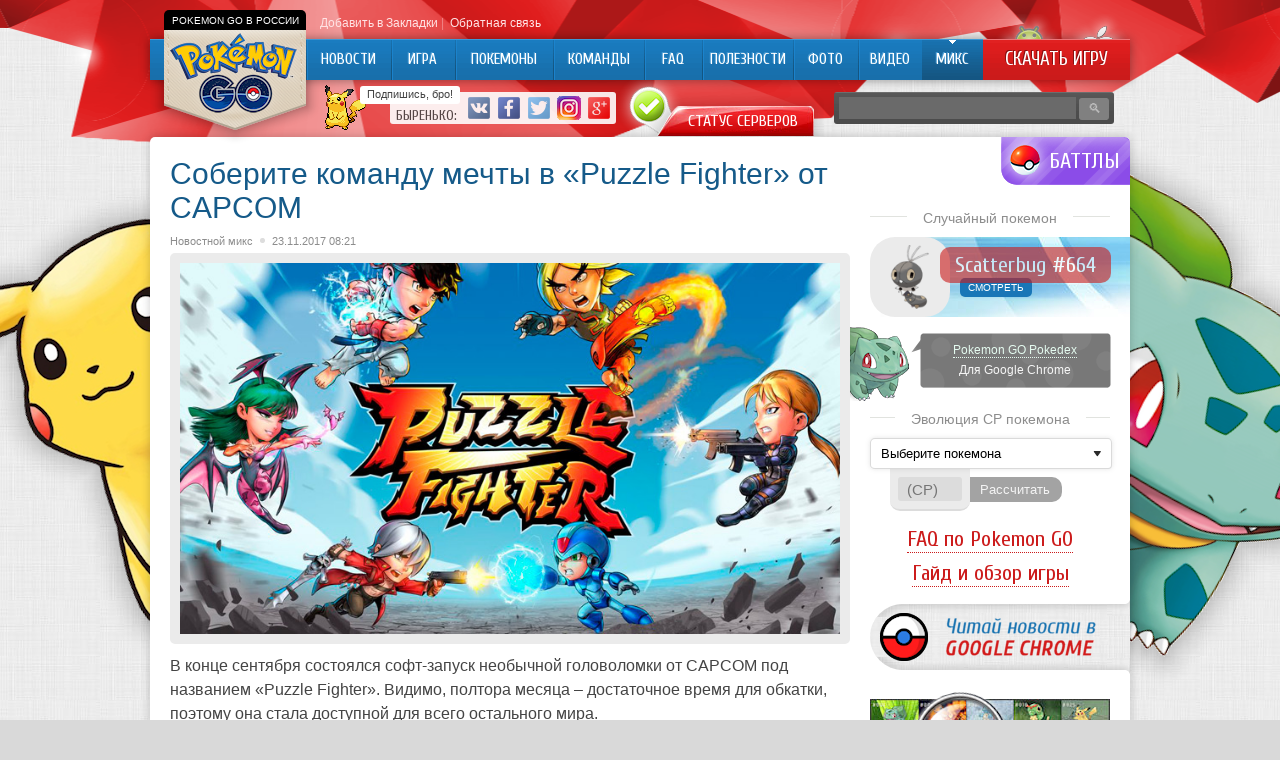

--- FILE ---
content_type: application/javascript
request_url: http://pokemongo-go.ru/js/multipliers.js
body_size: 874
content:
_multipliers = {
    'Caterpie':1.05,
    'Weedle':[1.01,1.09],
    'Abra':[1.36,1.95],
    'Gloom':1.49,
    'Oddish':1.5,
    'Ponyta':[1.48,1.5],
    'Bellsprout':1.57,
    'Bulbasaur':1.58,
    'Weepinbell':1.59,
    'Graveler':[1.64,1.72],
    'Charmander':1.65,
    'Machop':[1.64,1.65],
    'Nidoran(Male)':[1.64,1.7],
    'Nidoran(Female)':[1.63,2.48],
    'Poliwag':[1.72,1.73],
    'Geodude':[1.75,1.76],
    'Pidgeotto':1.79,
    'Dratini':[1.83,1.84],
    'Venonat':[1.86,1.9],
    'Pidgey':[1.71,1.92],
    'Rhyhorn':1.91,
    'Poliwhirl':1.95,
    'Meowth':1.98,
    'Paras':2.02,
    'Voltorb':[2.01,2.02],
    'Dragonair':2.05,
    'Drowzee':[2.08,2.09],
    'Squirtle':2.1,
    'Clefairy':[2.03,2.14],
    'Magnemite':[2.16,2.17],
    'Goldeen':[2.15,2.2],
    'Slowpoke':2.21,
    'Horsea':2.23,
    'Doduo':[2.19,2.24],
    'Ekans':[2.21,2.27],
    'Psyduck':2.27,
    'Mankey':[2.17,2.28],
    'Pikachu':2.34,
    'Growlithe':[2.31,2.36],
    'Krabby':[2.36,2.4],
    'Staryu':[2.38,2.41],
    'Sandshrew':2.45,
    'Tentacool':2.52,
    'Rattata':[2.55,2.73],
    'Spearow':[2.66,2.68],
    'Diglet':2.69,
    'Zubat':[2.6,3.67],
    'Kakuna':[3.01,3.41],
    'Metapod':[3.55,3.79],
    'Magikarp':[10.1,11.8],
    'Eevee':[2.02,2.64],
    'Cubone':1.67,
    'Haunter':[1.56,1.8],
    'Gastly':1.78,
    'Shellder':2.65,
    'Diglett':2.68,
    'Nidorina':1.83,
    'Wartortle':1.4,
    'Machoke':1.7,
    'Machamp':1.5,
    'Ivysaur':[1.2,1.6],
    'Kadabra':1.4,
    'Charmeleon':1.79,
    'Nidorino':1.83,
    'Nidorina':[1.83,2.48],
    'Vaporeon':[2.63,2.64],
    'Flareon':[2.47,2.48],
    'Jolteon':[2.02,2.1],
    'Exeggcute':[2.70,3.18],
    'Jigglypuff':[1.85],
    'Dratini':[1.8,2.94],
    'Kabuto':[1.97,2.37],
    'Seel':[1.04,1.96],
    'Omanyte':2.12,
    'Vulpix':[2.74,2.81],
    'Grimer':2.44
    /*,
     'Koffing':1.11,
     'Arbok':[]*/
};